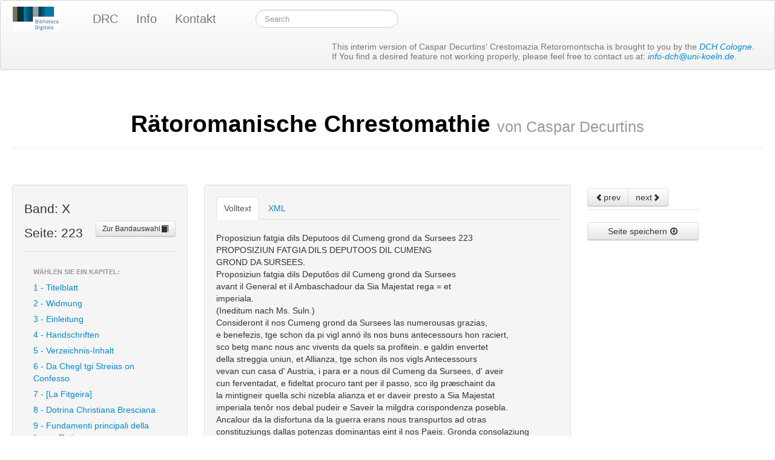

--- FILE ---
content_type: text/html;charset=utf-8
request_url: https://crestomazia.dch.phil-fak.uni-koeln.de/chapterSelected?chapter=25+-+Proposiziun+fatga+dils+Deputoos+dil+Cumeng+grond+da+Sursees&volume=PPN345572629_0035
body_size: 7420
content:






<!DOCTYPE html>
<html lang="de">
<html>
<head>
<!--
<title></title>
-->
<title>Biblioteca Digitala</title>

<meta http-equiv="content-type" content="text/html; charset=UTF-8">
<meta name="Robots" content="INDEX,FOLLOW">

<link href="/assets/bootstrap/css/bootstrap.min.css" rel="stylesheet" type="text/css">
<script type="text/javascript" src="/assets/jquery/jquery.js"></script>
<script type="text/javascript" src="/assets/bootstrap/js/bootstrap.min.js"></script>
<script>
  (function() {
    if (!window._paq) window._paq = [];
    var href = "https://webstats.dh.uni-koeln.de";
    var prev = window.location.href;

    window._paq.push(["setTrackerUrl", href + "/matomo.php"]);
    window._paq.push(["setSiteId", "18"]);
    window._paq.push(["trackPageView"]);
    window._paq.push(["enableLinkTracking"]);

    window.addEventListener("click", function(event) {
      setTimeout(function() {
        if (event.defaultPrevented && (event = event.target.closest("a"))) {
          window._paq.push(["setReferrerUrl", prev]);
          window._paq.push(["setCustomUrl", prev = event.href]);
          window._paq.push(["setDocumentTitle", document.title]);
          window._paq.push(["trackPageView"]);
        }
      });
    }, {
      capture: true,
      passive: true
    });

    document.head.append(Object.assign(document.createElement("script"), {
      src: href + "/matomo.js",
      async: true
    }));
  })();
</script></head>


<body>

  <script type="text/javascript">
      jQuery(document).ready(function ($) {
          $('#tabs').tab();
      });
  </script>

  <div id="top">
    <div id="header">
  

  <div class="navbar" id="navigation">
    <div class="navbar-inner">
      <div class="container">
        <a class="brand" href="/"><img src="/images/bd-logo.png" width="100%"></a>
        <ul class="nav brand">
          <li><a href="/drc.html">DRC</a></li>
          <li><a href="/about.html">Info</a></li>
          <li><a href="/contact.html">Kontakt</a></li>
        </ul>

        <div class="nav brand" id="nav_menus">
          
          <form class="navbar-search pull-left" action="/search.html">
            <input type="text" class="search-query" placeholder="Search"
              name="search"
              value="">
          </form>
        </div>

        <div class="nav navbar-text pull-right" style="line-height: normal; padding: 13px;">
          This interim version of Caspar Decurtins' Crestomazia Retoromontscha is brought to you by the <i><a href="http://dch.uni-koeln.de">DCH Cologne</a></i>.<br>
          If You find a desired feature not working properly, please feel free to contact us at: <i><a href="mailto:info-dch@uni-koeln.de">info-dch@uni-koeln.de</a></i>.
        </div>
      </div>
    </div>
  </div>
</div>

  </div>

  <!-- RECOMMENDED if your web app will not function without JavaScript enabled -->
  <noscript>
    <div
      style="width: 22em; position: absolute; left: 50%; margin-left: -11em; color: red; background-color: white; border: 1px solid red; padding: 4px; font-family: sans-serif">
      Your web browser must have JavaScript enabled in order for this
      application to display correctly.</div>
  </noscript>

  <div class="container-fluid">

    <div class="row-fluid">
      <div class="span12"></div>
    </div>
    <div class="row-fluid">
      <div class="page-header text-center">
        <h1>
          <a style="color: black;" href="/drc.html">Rätoromanische
            Chrestomathie <small>von Caspar Decurtins</small>
          </a>
        </h1>
      </div>
    </div>
    <div class="row-fluid">
      <div class="span12"></div>
    </div>

    <div class="row-fluid">
      <div class="span3 well">
        <legend>
        Band:
        X 
        <p>
          Seite:
          223
            <a class="btn btn-small pull-right" href="/drc.html">Zur
              Bandauswahl<i class="icon-book"></i>
            </a>
          </p>
        </legend>

        <ul class="nav nav-list">
          <li class="nav-header">Wählen Sie ein Kapitel:</li>

          
          <li
            >
            <a
            href="/chapterSelected?chapter=1+-+Titelblatt&volume=PPN345572629_0035">
              1 - Titelblatt
          </a>
          </li>
          
          <li
            >
            <a
            href="/chapterSelected?chapter=2+-+Widmung&volume=PPN345572629_0035">
              2 - Widmung
          </a>
          </li>
          
          <li
            >
            <a
            href="/chapterSelected?chapter=3+-+Einleitung&volume=PPN345572629_0035">
              3 - Einleitung
          </a>
          </li>
          
          <li
            >
            <a
            href="/chapterSelected?chapter=4+-+Handschriften&volume=PPN345572629_0035">
              4 - Handschriften
          </a>
          </li>
          
          <li
            >
            <a
            href="/chapterSelected?chapter=5+-+Verzeichnis-Inhalt&volume=PPN345572629_0035">
              5 - Verzeichnis-Inhalt
          </a>
          </li>
          
          <li
            >
            <a
            href="/chapterSelected?chapter=6+-+Da+Chegl+tgi+Streias+on+Confesso&volume=PPN345572629_0035">
              6 - Da Chegl tgi Streias on Confesso
          </a>
          </li>
          
          <li
            >
            <a
            href="/chapterSelected?chapter=7+-+[La+Fitgeira]&volume=PPN345572629_0035">
              7 - [La Fitgeira]
          </a>
          </li>
          
          <li
            >
            <a
            href="/chapterSelected?chapter=8+-+Dotrina+Christiana+Bresciana&volume=PPN345572629_0035">
              8 - Dotrina Christiana Bresciana
          </a>
          </li>
          
          <li
            >
            <a
            href="/chapterSelected?chapter=9+-+Fundamenti+principali+della+lingua+Retica&volume=PPN345572629_0035">
              9 - Fundamenti principali della lingua Retica
          </a>
          </li>
          
          <li
            >
            <a
            href="/chapterSelected?chapter=10+-+Forma+de+stantt+Recht&volume=PPN345572629_0035">
              10 - Forma de stantt Recht
          </a>
          </li>
          
          <li
            >
            <a
            href="/chapterSelected?chapter=11+-+Convenziun+trantar+igl+Farrer+et+igl+Cumegn+da+Salogf&volume=PPN345572629_0035">
              11 - Convenziun trantar igl Farrer et igl Cumegn da Salogf
          </a>
          </li>
          
          <li
            >
            <a
            href="/chapterSelected?chapter=12+-+Cuorta+Doctregna+o+Mussamaint&volume=PPN345572629_0035">
              12 - Cuorta Doctregna o Mussamaint
          </a>
          </li>
          
          <li
            >
            <a
            href="/chapterSelected?chapter=13+-+Convagnianscha+davard+igl+pajer+igl+debett+della+baselgia&volume=PPN345572629_0035">
              13 - Convagnianscha davard igl pajer igl debett della baselgia
          </a>
          </li>
          
          <li
            >
            <a
            href="/chapterSelected?chapter=14+-+Zearnia+d&#39;en+ottar+Calostar&volume=PPN345572629_0035">
              14 - Zearnia d&#39;en ottar Calostar
          </a>
          </li>
          
          <li
            >
            <a
            href="/chapterSelected?chapter=15+-+Startet+e+Leschas+della+Lodevla+terra+da+Surses&volume=PPN345572629_0035">
              15 - Startet e Leschas della Lodevla terra da Surses
          </a>
          </li>
          
          <li
            >
            <a
            href="/chapterSelected?chapter=16+-+[Fuormas+dal+Dreig]&volume=PPN345572629_0035">
              16 - [Fuormas dal Dreig]
          </a>
          </li>
          
          <li
            >
            <a
            href="/chapterSelected?chapter=17+-+La+Fuarma+da+dar+igl+faramaint&volume=PPN345572629_0035">
              17 - La Fuarma da dar igl faramaint
          </a>
          </li>
          
          <li
            >
            <a
            href="/chapterSelected?chapter=18+-+Fuorma+da+dar+il+Serramaint&volume=PPN345572629_0035">
              18 - Fuorma da dar il Serramaint
          </a>
          </li>
          
          <li
            >
            <a
            href="/chapterSelected?chapter=19+-+Igls+Artetgials+digl+Cumeign+da+Savognin&volume=PPN345572629_0035">
              19 - Igls Artetgials digl Cumeign da Savognin
          </a>
          </li>
          
          <li
            >
            <a
            href="/chapterSelected?chapter=20+-+Artegiels+da+Suvagn[in]&volume=PPN345572629_0035">
              20 - Artegiels da Suvagn[in]
          </a>
          </li>
          
          <li
            >
            <a
            href="/chapterSelected?chapter=21+-+Convagneanscha+riport+agl+scargear+la+martgianteija+agl+Poart+da+Lansch&volume=PPN345572629_0035">
              21 - Convagneanscha riport agl scargear la martgianteija agl Poart da Lansch
          </a>
          </li>
          
          <li
            >
            <a
            href="/chapterSelected?chapter=22+-+Bref+d&#39;igls+Artegels,+1795&volume=PPN345572629_0035">
              22 - Bref d&#39;igls Artegels, 1795
          </a>
          </li>
          
          <li
            >
            <a
            href="/chapterSelected?chapter=23+-+Codeschd+dal+Cumegn+da+Savognin&volume=PPN345572629_0035">
              23 - Codeschd dal Cumegn da Savognin
          </a>
          </li>
          
          <li
            >
            <a
            href="/chapterSelected?chapter=24+-+Extrat+d&#39;igl+Contrat-Social+de+J.+J.+Rousseau&volume=PPN345572629_0035">
              24 - Extrat d&#39;igl Contrat-Social de J. J. Rousseau
          </a>
          </li>
          
          <li
            class="active">
            <a
            href="/chapterSelected?chapter=25+-+Proposiziun+fatga+dils+Deputoos+dil+Cumeng+grond+da+Sursees&volume=PPN345572629_0035">
              25 - Proposiziun fatga dils Deputoos dil Cumeng grond da Sursees
          </a>
          </li>
          
          <li
            >
            <a
            href="/chapterSelected?chapter=26+-+Convegnenscha+faitgia+tranter+las+Pleifs+da+Sursees+versa+ailgs+afars+dilgs+Poorts&volume=PPN345572629_0035">
              26 - Convegnenscha faitgia tranter las Pleifs da Sursees versa ailgs afars dilgs Poorts
          </a>
          </li>
          
          <li
            >
            <a
            href="/chapterSelected?chapter=27+-+Project+per+ameliorar+ilg&#39;urden+digl+Transit+aint+igl+Cantun+digls+Grischungs&volume=PPN345572629_0035">
              27 - Project per ameliorar ilg&#39;urden digl Transit aint igl Cantun digls Grischungs
          </a>
          </li>
          
          <li
            >
            <a
            href="/chapterSelected?chapter=28+-+Dacleranza&volume=PPN345572629_0035">
              28 - Dacleranza
          </a>
          </li>
          
          <li
            >
            <a
            href="/chapterSelected?chapter=29+-+Starteett+deing+ludevell+meatz+Cumeing+Vatz,+Stirvia,+e+Mott&volume=PPN345572629_0035">
              29 - Starteett deing ludevell meatz Cumeing Vatz, Stirvia, e Mott
          </a>
          </li>
          
          <li
            >
            <a
            href="/chapterSelected?chapter=30+-+Acts+d&#39;inquisitieun&volume=PPN345572629_0035">
              30 - Acts d&#39;inquisitieun
          </a>
          </li>
          
          <li
            >
            <a
            href="/chapterSelected?chapter=31+-+Gion+Giatgen+Gallin&volume=PPN345572629_0035">
              31 - Gion Giatgen Gallin
          </a>
          </li>
          
          <li
            >
            <a
            href="/chapterSelected?chapter=32+-+[Pareir]&volume=PPN345572629_0035">
              32 - [Pareir]
          </a>
          </li>
          
          <li
            >
            <a
            href="/chapterSelected?chapter=33+-+[Artetgels+della+val+Nandro]&volume=PPN345572629_0035">
              33 - [Artetgels della val Nandro]
          </a>
          </li>
          
          <li
            >
            <a
            href="/chapterSelected?chapter=34+-+Igl+Magnificat&volume=PPN345572629_0035">
              34 - Igl Magnificat
          </a>
          </li>
          
          <li
            >
            <a
            href="/chapterSelected?chapter=35+-+Revers&volume=PPN345572629_0035">
              35 - Revers
          </a>
          </li>
          
          <li
            >
            <a
            href="/chapterSelected?chapter=36+-+Artegels&volume=PPN345572629_0035">
              36 - Artegels
          </a>
          </li>
          
          <li
            >
            <a
            href="/chapterSelected?chapter=37+-+Accord&volume=PPN345572629_0035">
              37 - Accord
          </a>
          </li>
          
          <li
            >
            <a
            href="/chapterSelected?chapter=38+-+Fur(a)ma+da+Maschdegnias+per+S.+H.+Biaschtgia&volume=PPN345572629_0035">
              38 - Fur(a)ma da Maschdegnias per S. H. Biaschtgia
          </a>
          </li>
          
          <li
            >
            <a
            href="/chapterSelected?chapter=39+-+Gion+Wezel+Dedual&volume=PPN345572629_0035">
              39 - Gion Wezel Dedual
          </a>
          </li>
          
          <li
            >
            <a
            href="/chapterSelected?chapter=40+-+Codasch+da+liger+per+la+sagonda+classa+1857&volume=PPN345572629_0035">
              40 - Codasch da liger per la sagonda classa 1857
          </a>
          </li>
          
          <li
            >
            <a
            href="/chapterSelected?chapter=41+-+Matheias+Capeder.+Il+far&eacute;r+cotschen&volume=PPN345572629_0035">
              41 - Matheias Capeder. Il far&eacute;r cotschen
          </a>
          </li>
          
          <li
            >
            <a
            href="/chapterSelected?chapter=42+-+Gian+Battista+Pol&volume=PPN345572629_0035">
              42 - Gian Battista Pol
          </a>
          </li>
          
          <li
            >
            <a
            href="/chapterSelected?chapter=43+-+Rodolf+Lanz&volume=PPN345572629_0035">
              43 - Rodolf Lanz
          </a>
          </li>
          
          <li
            >
            <a
            href="/chapterSelected?chapter=44+-+Giatgen+Gisep+Candreia&volume=PPN345572629_0035">
              44 - Giatgen Gisep Candreia
          </a>
          </li>
          
          <li
            >
            <a
            href="/chapterSelected?chapter=45+-+Andrea+Steier&volume=PPN345572629_0035">
              45 - Andrea Steier
          </a>
          </li>
          
          <li
            >
            <a
            href="/chapterSelected?chapter=46+-+Leonhard+Casanova&volume=PPN345572629_0035">
              46 - Leonhard Casanova
          </a>
          </li>
          
          <li
            >
            <a
            href="/chapterSelected?chapter=47+-+Codesch+da+lectura+per+las+scolas+primaras+de+Surmeir&volume=PPN345572629_0035">
              47 - Codesch da lectura per las scolas primaras de Surmeir
          </a>
          </li>
          
          <li
            >
            <a
            href="/chapterSelected?chapter=48+-+Gisep+Demarmels+e+Banadetg+Baltermia&volume=PPN345572629_0035">
              48 - Gisep Demarmels e Banadetg Baltermia
          </a>
          </li>
          
          <li
            >
            <a
            href="/chapterSelected?chapter=49+-+Constituziung+comunala+per+la+vischnanca+Salouf&volume=PPN345572629_0035">
              49 - Constituziung comunala per la vischnanca Salouf
          </a>
          </li>
          
          <li
            >
            <a
            href="/chapterSelected?chapter=50+-+Andreia+Grisch&volume=PPN345572629_0035">
              50 - Andreia Grisch
          </a>
          </li>
          
          <li
            >
            <a
            href="/chapterSelected?chapter=51+-+Nachtrag:+Francesch+Damiano+Gallin&volume=PPN345572629_0035">
              51 - Nachtrag: Francesch Damiano Gallin
          </a>
          </li>
          
          <li
            >
            <a
            href="/chapterSelected?chapter=52+-+Nachtrag:+Reglas+della+Compagnia+u+Schola+digl+Sointg+Offici+De+Noffa+Donna+S.+Maria&volume=PPN345572629_0035">
              52 - Nachtrag: Reglas della Compagnia u Schola digl Sointg Offici De Noffa Donna S. Maria
          </a>
          </li>
          
          <li
            >
            <a
            href="/chapterSelected?chapter=53+-+Nachtrag:+Priedis&volume=PPN345572629_0035">
              53 - Nachtrag: Priedis
          </a>
          </li>
          
          <li
            >
            <a
            href="/chapterSelected?chapter=54+-+Nachtrag:+Gion+Giatgen+Gallin&volume=PPN345572629_0035">
              54 - Nachtrag: Gion Giatgen Gallin
          </a>
          </li>
          
          <li
            >
            <a
            href="/chapterSelected?chapter=55+-+Nachtrag:+Furma+da+manar+igl+Dretg&volume=PPN345572629_0035">
              55 - Nachtrag: Furma da manar igl Dretg
          </a>
          </li>
          
          <li
            >
            <a
            href="/chapterSelected?chapter=56+-+Nachtrag:+Codeschd+dal+Cumegn+da+Savognin&volume=PPN345572629_0035">
              56 - Nachtrag: Codeschd dal Cumegn da Savognin
          </a>
          </li>
          
          <li
            >
            <a
            href="/chapterSelected?chapter=57+-+Nachtrag:+Rodolf+Cola&volume=PPN345572629_0035">
              57 - Nachtrag: Rodolf Cola
          </a>
          </li>
          
          <li
            >
            <a
            href="/chapterSelected?chapter=58+-+Nachtrag:+Andrea+Steier&volume=PPN345572629_0035">
              58 - Nachtrag: Andrea Steier
          </a>
          </li>
          
          <li
            >
            <a
            href="/chapterSelected?chapter=59+-+Nachtrag:+Christian+Cotti&volume=PPN345572629_0035">
              59 - Nachtrag: Christian Cotti
          </a>
          </li>
          
          <li
            >
            <a
            href="/chapterSelected?chapter=60+-+M&auml;rchen&volume=PPN345572629_0035">
              60 - M&auml;rchen
          </a>
          </li>
          
          <li
            >
            <a
            href="/chapterSelected?chapter=61+-+Scherzhafte+M&auml;rchenanf&auml;nge&volume=PPN345572629_0035">
              61 - Scherzhafte M&auml;rchenanf&auml;nge
          </a>
          </li>
          
          <li
            >
            <a
            href="/chapterSelected?chapter=62+-+Sagen&volume=PPN345572629_0035">
              62 - Sagen
          </a>
          </li>
          
          <li
            >
            <a
            href="/chapterSelected?chapter=63+-+Sprichw&ouml;rter&volume=PPN345572629_0035">
              63 - Sprichw&ouml;rter
          </a>
          </li>
          
          <li
            >
            <a
            href="/chapterSelected?chapter=64+-+Sprichw&ouml;rtliche+Formeln&volume=PPN345572629_0035">
              64 - Sprichw&ouml;rtliche Formeln
          </a>
          </li>
          
          <li
            >
            <a
            href="/chapterSelected?chapter=65+-+Landwirtschaftsregeln&volume=PPN345572629_0035">
              65 - Landwirtschaftsregeln
          </a>
          </li>
          
          <li
            >
            <a
            href="/chapterSelected?chapter=66+-+R&auml;tsel&volume=PPN345572629_0035">
              66 - R&auml;tsel
          </a>
          </li>
          
          <li
            >
            <a
            href="/chapterSelected?chapter=67+-+Kinderlieder&volume=PPN345572629_0035">
              67 - Kinderlieder
          </a>
          </li>
          
          <li
            >
            <a
            href="/chapterSelected?chapter=68+-+Kinderspiele&volume=PPN345572629_0035">
              68 - Kinderspiele
          </a>
          </li>
          
          <li
            >
            <a
            href="/chapterSelected?chapter=69+-+Alte+Spr&uuml;che&volume=PPN345572629_0035">
              69 - Alte Spr&uuml;che
          </a>
          </li>
          
          <li
            >
            <a
            href="/chapterSelected?chapter=70+-+Volkslieder&volume=PPN345572629_0035">
              70 - Volkslieder
          </a>
          </li>
          
          <li
            >
            <a
            href="/chapterSelected?chapter=71+-+Volksgebr&auml;uche&volume=PPN345572629_0035">
              71 - Volksgebr&auml;uche
          </a>
          </li>
          
          <li
            >
            <a
            href="/chapterSelected?chapter=72+-+Aberglauben&volume=PPN345572629_0035">
              72 - Aberglauben
          </a>
          </li>
          
          <li
            >
            <a
            href="/chapterSelected?chapter=73+-+Volksmedizin&volume=PPN345572629_0035">
              73 - Volksmedizin
          </a>
          </li>
          
          <li
            >
            <a
            href="/chapterSelected?chapter=74+-+Noms+d&#39;ervas&volume=PPN345572629_0035">
              74 - Noms d&#39;ervas
          </a>
          </li>
          
          <legend></legend>
          <li class="nav-header">Oder geben Sie eine Seite ein:</li>
        </ul>

        <form action="xmlSelected" method="get">
          <fieldset>
            <div class="input-small input-append">
              <input type="text" name="pageNumber" placeholder="Seitenzahl">
              <button type="submit" class="btn">Los!</button>
            </div>
            <span class="help-block">In Band X 
              liegen die Seitenzahlen zwischen I und 777.
            </span> <input type="hidden" name="volume" value=PPN345572629_0035>
          </fieldset>
        </form>

      </div>
      

      <div class="span6 well">
          <ul id="tabs" class="nav nav-tabs">
            <li class="active"><a href="#tabPlain" data-toggle="tab">Volltext</a></li>
            <li><a href="#tabXML" data-toggle="tab">XML</a></li>
         <!--    <li><a href="#tabIMG" data-toggle="tab">Bild</a></li> -->

          </ul>
          <div class="tab-content">
            <div class="tab-pane active" id="tabPlain">
              <div class="">
              <div><page id="PPN345572629_0035-0267"><text>			Proposiziun fatgia dils Deputoos dil Cumeng grond da Sursees 223  <br>			PROPOSIZIUN FATGIA DILS DEPUTOOS DIL CUMENG <br>			GROND DA SURSEES.  <br>			Proposiziun fatgia dils Deputôos dil Cumeng grond da Sursees <br>			avant il General et il Ambaschadour da Sia Majestat rega = et  <br>			imperiala. <br>			(Ineditum nach Ms. Suln.)  <br>			Consideront il nos Cumeng grond da Sursees las numerousas grazias, <br>			e benefezis, tge schon da pi vigl annó ils nos buns antecessours hon raciert, <br>			sco betg manc nous anc vivents da quels sa profitein. e galdin envertet <br>			della streggia uniun, et Allianza, tge schon ils nos vigls Antecessours <br>			vevan cun casa d'  Austria, i para er a nous dil Cumeng da Sursees, d' aveir <br>			cun ferventadat, e fideltat procuro tant per il passo, sco ilg præschaint da <br>			la mintigneir quella schi nizebla alianza et er daveir presto a Sia Majestat <br>			imperiala tenôr nos debal pudeir e Saveir la milgdra corispondenza posebla. <br>			Ancalour da la disfortuna da la guerra erans nous transpurtos ad otras <br>			constituziungs dallas potenzas dominantas eint il nos Paeis. Gronda consolaziung <br>			… rendigl a nous ligiont il Proclam dil feldmarschal  Leutenant Hoze <br>			publitgia sieva de la victoriusa intrada aint il nos Paeis, tras comond da <br>			Sia Majestat.  <br>			Consideront la gronda grazia da Sia Majestat a nous fatgia proclamont <br>			… nous rimes seigl nos vigl pè libers, ed independents, sche ho il nos <br>			Hochgericht strentgia obligaziun da engraztgier a Sia Majestat imperiala, <br>			per il qual moteif een gnias deputos il præschaints Signeurs, ils quals cun <br>			tota la humilta, e sincerita, sa respreschainten per engraztger da totas <br>			graztgias e favours vedavant, e præschaintamaintg raciets. Mils anavant <br>			la buntat e liberalitat da Sia Majestat versa il nos Paeis, sco er en particular <br>			… ancontar il nos Hochgericht, nous renda il ardamaint da nous recomendar <br>			… er per il evagneir einten tots ils nos monglamaints, e particularmaintg <br>			… sa recomendar sa recomandainsa nous selg præschaint per la <br>			liberaziung dil Pas, essend nous an schi extrema necessitat, tant per la <br>			garneza, sco par ilg Sal. — Betg manc racomondainsa schi pussebel fis enten <br>			qual tge maniera da pudeir liberar ils nos 6 homens tg' een dils franzos <br>			piglias, e transportos pli liunsch, e rastaing sen tots gros racomendos. — <br>			Cun gronda Höfliadat e reciproco de engraztgiamaint ischans raciet tant <br>			dil general, sco dilg Cronthal, e dilg Verwalter, ils quals nous hon tots <br>			sinzieros lur buna affectiun, e survetsch avant il lur Monarc, vesend il <br>			affect, tg ils Oberhalbsteiners ancunter quel portan, et er ans sinziero la <br>			buna intenziung versa dil nos Paeis, tge Sia Majestat veggia. Sco er  <pb/></text></page></div>
            </div>
            </div>
            <div class="tab-pane" id="tabXML">
              <div class="">
              <div><div style="font-family:monospace;">&lt;TEI&gt;	&lt;teiHeader&gt;		&lt;fileDesc&gt;			&lt;titleStmt&gt;				&lt;title type="main"&gt;Rätoromanische Chrestomathie&lt;/title&gt;				&lt;author&gt;					&lt;persName&gt;						&lt;surname&gt;Decurtins&lt;/surname&gt;						&lt;forename&gt;Caspar&lt;/forename&gt;					&lt;/persName&gt;				&lt;/author&gt;			&lt;/titleStmt&gt;			&lt;editionStmt&gt;				&lt;edition&gt;Digitalisierte Ausgabe&lt;/edition&gt;			&lt;/editionStmt&gt;			&lt;extent&gt;				&lt;measure type="pages"&gt;1&lt;/measure&gt;			&lt;/extent&gt;			&lt;publicationStmt&gt;				&lt;pubPlace&gt;Köln&lt;/pubPlace&gt;				&lt;publisher&gt;					&lt;orgName&gt;Sprachliche Informationsverarbeitung, Universität zu Köln&lt;/orgName&gt;					&lt;email&gt;buero@spinfo.uni-koeln.de&lt;/email&gt;					&lt;address&gt;						&lt;addrLine&gt;Albertus-Magnus-Platz&lt;/addrLine&gt;						&lt;addrLine&gt;50923 Köln&lt;/addrLine&gt;					&lt;/address&gt;				&lt;/publisher&gt;				&lt;availability&gt;					&lt;licence target="http://creativecommons.org/licenses/by-nc/3.0/de/"&gt;						&lt;p&gt;Distributed under the Creative Commons Attribution-NonCommercial 3.0 Unported License.&lt;/p&gt;					&lt;/licence&gt;				&lt;/availability&gt;			&lt;/publicationStmt&gt;			&lt;sourceDesc&gt;				&lt;bibl&gt;Decurtins, Caspar: Rätoromanische Chrestomathie&lt;/bibl&gt;				&lt;biblFull&gt;					&lt;titleStmt&gt;						&lt;title level="m" type="main"&gt;Rätoromanische Chrestomathie&lt;/title&gt;						&lt;author&gt;							&lt;persName&gt;								&lt;surname&gt;Decurtins&lt;/surname&gt;								&lt;forename&gt;Caspar&lt;/forename&gt;							&lt;/persName&gt;						&lt;/author&gt;					&lt;/titleStmt&gt;					&lt;editionStmt&gt;						&lt;edition n="1"/&gt;					&lt;/editionStmt&gt;					&lt;extent&gt;						&lt;measure type="pages"&gt;7260&lt;/measure&gt;					&lt;/extent&gt;					&lt;publicationStmt&gt;						&lt;pubPlace&gt;Erlangen&lt;/pubPlace&gt;						&lt;publisher&gt;							&lt;name&gt;Vollmöller, Karl&lt;/name&gt;						&lt;/publisher&gt;					&lt;/publicationStmt&gt;				&lt;/biblFull&gt;				&lt;msDesc&gt;					&lt;msIdentifier&gt;						&lt;repository&gt;Digizeitschriften.de&lt;/repository&gt;					&lt;/msIdentifier&gt;					&lt;physDesc&gt;						&lt;typeDesc&gt;							&lt;p&gt;Chrestomatie&lt;/p&gt;						&lt;/typeDesc&gt;					&lt;/physDesc&gt;				&lt;/msDesc&gt;			&lt;/sourceDesc&gt;		&lt;/fileDesc&gt;		&lt;encodingDesc&gt;			&lt;p&gt;Dieses Werk wurde in XML/TEI P5 kodiert.&lt;/p&gt;		&lt;/encodingDesc&gt;		&lt;profileDesc&gt;			&lt;langUsage&gt;				&lt;language&gt;Rhaeto Romanic&lt;/language&gt;			&lt;/langUsage&gt;			&lt;textClass&gt;&lt;/textClass&gt;		&lt;/profileDesc&gt;	&lt;/teiHeader&gt;	&lt;text&gt;		&lt;body&gt;			Proposiziun fatgia dils Deputoos dil Cumeng grond da Sursees 223  &lt;lb/&gt;<br>PROPOSIZIUN FATGIA DILS DEPUTOOS DIL CUMENG &lt;lb/&gt;<br>GROND DA SURSEES.  &lt;lb/&gt;<br>Proposiziun fatgia dils Deputôos dil Cumeng grond da Sursees &lt;lb/&gt;<br>avant il General et il Ambaschadour da Sia Majestat rega = et  &lt;lb/&gt;<br>imperiala. &lt;lb/&gt;<br>(Ineditum nach Ms. Suln.)  &lt;lb/&gt;<br>Consideront il nos Cumeng grond da Sursees las numerousas grazias, &lt;lb/&gt;<br>e benefezis, tge schon da pi vigl annó ils nos buns antecessours hon raciert, &lt;lb/&gt;<br>sco betg manc nous anc vivents da quels sa profitein. e galdin envertet &lt;lb/&gt;<br>della streggia uniun, et Allianza, tge schon ils nos vigls Antecessours &lt;lb/&gt;<br>vevan cun casa d'  Austria, i para er a nous dil Cumeng da Sursees, d' aveir &lt;lb/&gt;<br>cun ferventadat, e fideltat procuro tant per il passo, sco ilg præschaint da &lt;lb/&gt;<br>la mintigneir quella schi nizebla alianza et er daveir presto a Sia Majestat &lt;lb/&gt;<br>imperiala tenôr nos debal pudeir e Saveir la milgdra corispondenza posebla. &lt;lb/&gt;<br>Ancalour da la disfortuna da la guerra erans nous transpurtos ad otras &lt;lb/&gt;<br>constituziungs dallas potenzas dominantas eint il nos Paeis. Gronda consolaziung &lt;lb/&gt;<br>… rendigl a nous ligiont il Proclam dil feldmarschal  Leutenant Hoze &lt;lb/&gt;<br>publitgia sieva de la victoriusa intrada aint il nos Paeis, tras comond da &lt;lb/&gt;<br>Sia Majestat.  &lt;lb/&gt;<br>Consideront la gronda grazia da Sia Majestat a nous fatgia proclamont &lt;lb/&gt;<br>… nous rimes seigl nos vigl pè libers, ed independents, sche ho il nos &lt;lb/&gt;<br>Hochgericht strentgia obligaziun da engraztgier a Sia Majestat imperiala, &lt;lb/&gt;<br>per il qual moteif een gnias deputos il præschaints Signeurs, ils quals cun &lt;lb/&gt;<br>tota la humilta, e sincerita, sa respreschainten per engraztger da totas &lt;lb/&gt;<br>graztgias e favours vedavant, e præschaintamaintg raciets. Mils anavant &lt;lb/&gt;<br>la buntat e liberalitat da Sia Majestat versa il nos Paeis, sco er en particular &lt;lb/&gt;<br>… ancontar il nos Hochgericht, nous renda il ardamaint da nous recomendar &lt;lb/&gt;<br>… er per il evagneir einten tots ils nos monglamaints, e particularmaintg &lt;lb/&gt;<br>… sa recomendar sa recomandainsa nous selg præschaint per la &lt;lb/&gt;<br>liberaziung dil Pas, essend nous an schi extrema necessitat, tant per la &lt;lb/&gt;<br>garneza, sco par ilg Sal. — Betg manc racomondainsa schi pussebel fis enten &lt;lb/&gt;<br>qual tge maniera da pudeir liberar ils nos 6 homens tg' een dils franzos &lt;lb/&gt;<br>piglias, e transportos pli liunsch, e rastaing sen tots gros racomendos. — &lt;lb/&gt;<br>Cun gronda Höfliadat e reciproco de engraztgiamaint ischans raciet tant &lt;lb/&gt;<br>dil general, sco dilg Cronthal, e dilg Verwalter, ils quals nous hon tots &lt;lb/&gt;<br>sinzieros lur buna affectiun, e survetsch avant il lur Monarc, vesend il &lt;lb/&gt;<br>affect, tg ils Oberhalbsteiners ancunter quel portan, et er ans sinziero la &lt;lb/&gt;<br>buna intenziung versa dil nos Paeis, tge Sia Majestat veggia. Sco er  		&lt;/body&gt;	&lt;/text&gt;&lt;/TEI&gt;</div></div>
            </div>
            </div>
            <!-- TODO: tab for images
            <div class="tab-pane" id="tabIMG">
              <div class="">
              <img src="/images/drc-png/PPN345572629_0035/PPN345572629_0035-0267.png">
            </div>
            </div>
             -->
          </div>
      </div>

      

      <div class="span2">
        <legend>
          <div class="btn-group">
            <a class="btn " href="/xmlSelected?pageNumber=222&volume=PPN345572629_0035"><i
              class="icon-chevron-left"></i>prev</a> <a class="btn "
              href="/xmlSelected?pageNumber=224&volume=PPN345572629_0035">next<i class="icon-chevron-right"></i></a>
          </div>
        </legend>

          
          <p>
            <a class="btn btn-block" href="/downloadXml?xmls=PPN345572629_0035-0267.xml">
              Seite speichern <i class="icon-download"></i>
            </a>
          </p>
          
      </div>
    </div>
    
  </div>
<noscript style="display: none"><img
  src="https://webstats.dh.uni-koeln.de/matomo.php?idsite=18&rec=1"
  referrerpolicy="unsafe-url"
/></noscript></body>
</html>
